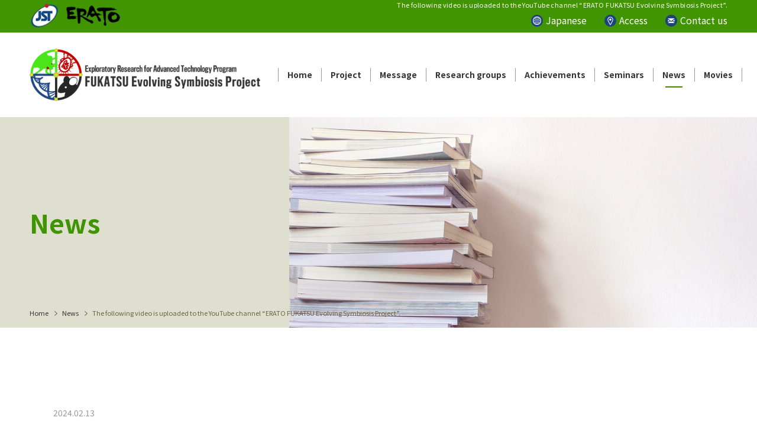

--- FILE ---
content_type: text/html
request_url: https://www.jst.go.jp/erato/fukatsu/english/news/2024/240213.html
body_size: 8716
content:
<!DOCTYPE html>
<html lang="en">
  <head>
    <script>
      window.addEventListener(
        "DOMContentLoaded",
        function () {
          var ua = navigator.userAgent;
          if (ua.indexOf("iPhone") !== -1 || ua.indexOf("Android") !== -1) {
            if (ua.indexOf("Googlebot") === -1) {
              location.href = "/erato/fukatsu/sp/english/news/2024/240213.html";
            }
          }
        },
        false
      );
    </script>
    <meta charset="utf-8" />
    <meta http-equiv="X-UA-Compatible" content="IE=edge" />
    <meta name="format-detection" content="telephone=no,address=no,email=no" />
    <meta name="viewport" content="width=1200" />
    <title>The following video is uploaded to the YouTube channel “ERATO FUKATSU Evolving Symbiosis Project”.</title>
    <meta name="description" content="The following video is uploaded to the YouTube channel “ERATO FUKATSU Evolving Symbiosis Project”." />
    <meta name="keywords" content="" />
    <meta name="author" content="The following video is uploaded to the YouTube channel “ERATO FUKATSU Evolving Symbiosis Project”." />
    <meta name="copyright" content="The following video is uploaded to the YouTube channel “ERATO FUKATSU Evolving Symbiosis Project”. " />
    <link rel="canonical" href="https://www.jst.go.jp/erato/fukatsu/english/news/2024/240213.html" />
    <link rel="alternate" media="only screen and (max-width: 640px)" href="https://www.jst.go.jp/erato/fukatsu/sp/english/news/2024/240213.html" />
    <!-- facebookメタ情報 -->
    <meta property="og:url" content="https://www.jst.go.jp/erato/fukatsu/english/news/2024/240213.html" />
    <meta property="og:type" content="website" />
    <meta property="og:image" content="https://www.jst.go.jp/erato/fukatsu/english/img/img_ogp01.jpg" />
    <!-- ツイッターメタ情報 -->
    <meta name="twitter:title" content="The following video is uploaded to the YouTube channel “ERATO FUKATSU Evolving Symbiosis Project”." />
    <meta name="twitter:description" content="The following video is uploaded to the YouTube channel “ERATO FUKATSU Evolving Symbiosis Project”." />
    <meta name="twitter:card" content="summary" />
    <meta name="twitter:site" content="website" />
    <meta name="twitter:url" content="https://www.jst.go.jp/erato/fukatsu/english/news/2024/240213.html" />
    <meta name="twitter:image" content="https://www.jst.go.jp/erato/fukatsu/english/img/img_ogp01.jpg" />

    <link href="../../css/reset.css" media="all" rel="stylesheet" />
    <link href="../../css/common.css" media="all" rel="stylesheet" />
    <link href="../../css/news.css" media="all" rel="stylesheet" />
  </head>
  <body>
    <div id="wrap_all">
      <header id="header">
        <div class="header_inner">
          <div id="wrap_top">
            <div class="wrap_top_inner">
              <h1>The following video is uploaded to the YouTube channel “ERATO FUKATSU Evolving Symbiosis Project”.</h1>
            </div>
          </div>
          <div class="main_menu">
            <div class="h_logo02">
              <p>
                <a href="https://www.jst.go.jp/EN/" target="_blank"><img src="../../img/img_logo03.png" alt="JST" /></a>
              </p>
              <p>
                <a href="https://www.jst.go.jp/erato/en/" target="_blank"><img src="../../img/img_logo05.png" alt="ERATO" /></a>
              </p>
            </div>
            <p class="h_logo01">
              <a href="../../"><img src="../../img/img_logo01.jpg" alt="Exploratory Research for Advanced Technology Program FUKATSU Evolving Symbiosis Project" /></a>
            </p>

            <nav class="nav_global01">
              <ul>
                <li class="g01"><a href="../../">Home</a></li>
                <li class="g02"><a href="../../project/">Project</a></li>
                <li class="g03"><a href="../../message/">Message</a></li>
                <li class="g04"><a href="../../group/">Research groups</a></li>
                <li class="g05"><a href="../../research/">Achievements</a></li>
                <li class="g06"><a href="../../seminars/">Seminars</a></li>
                <li class="g07"><a href="../../news/">News</a></li>
                <li class="g08"><a href="../../movies/">Movies</a></li>
              </ul>
            </nav>

            <nav class="nav_header">
              <ul>
                <li class="h01"><a href="../../news/">Japanese</a></li>
                <li class="h02"><a href="../../access/">Access</a></li>
                <li class="h03"><a href="../../access/">Contact us</a></li>
              </ul>
            </nav>
          </div>
        </div>
      </header>

      <div class="pagettl">
        <div class="pagettl_inner">
          <h2>News</h2>
        </div>

        <nav class="breadcrumb">
          <ul>
            <li><a href="../../">Home</a></li>
            <li><a href="../">News</a></li>
            <li>The following video is uploaded to the YouTube channel “ERATO FUKATSU Evolving Symbiosis Project”.</li>
          </ul>
        </nav>
      </div>

      <main class="wrap_type01">
        <article class="article_single">
          <time class="date" datetime="2024-02-13">2024.02.13</time>
          <h3 class="heading04">The following video is uploaded to the YouTube channel “ERATO FUKATSU Evolving Symbiosis Project”.</h3>

          <div class="contents">
            <p>
              “Experimental evolution of microorganisms in laboratory”<br />
              <iframe width="560" height="315" src="https://www.youtube.com/embed/z1ta50xRWh0?si=wowHr5jr3AFeds9W" title="YouTube video player" frameborder="0" allow="accelerometer; autoplay; clipboard-write; encrypted-media; gyroscope; picture-in-picture; web-share" allowfullscreen></iframe>
            </p>
          </div>
        </article>

        <div class="btn_type01"><a href="../">Back</a></div>
      </main>

      <footer id="footer">
        <p id="pagetop"><span>Back to top</span></p>

        <div class="footer_inner">
          <div class="footer_l">
            <div class="footer_l_inner">
              <div class="f_logo01">
                <p>
                  <a href="https://www.jst.go.jp/EN/" target="_blank"><img src="../../img/img_logo04.png" alt="JST" /></a>
                </p>
                <p>
                  <a href="https://www.jst.go.jp/erato/en/" target="_blank"><img src="../../img/img_logo05.png" alt="ERATO" /></a>
                </p>
              </div>
              <p class="f_logo02">
                <a href="../../"><img src="../../img/img_logo02.png" alt="Exploratory Research for Advanced Technology Program FUKATSU Evolving Symbiosis Project" /></a>
              </p>
              <p class="mb_25">
                <span class="bold"
                  >ERATO<br />
                  FUKATSU Evolving Symbiosis Project<br />
                  Headquarter</span
                >
              </p>
              <address class="mb_25">
                AIST Tsukuba Central 6<br />
                Building 6-7B, Room 1152<br />
                1-1-1 Higashi, Tsukuba 305-8566, Japan
              </address>
              <p class="tel">Tel: <a href="tel:0298616671">+81-29-861-6671</a></p>
              <p class="mail">E-mail: <a class="link02" href="&#109;&#97;&#105;&#108;&#116;&#111;&#58;M-&#69;&#82;&#65;&#84;O-&#111;f&#102;&#105;&#99;&#101;&#45;&#109;&#108;&#64;&#97;&#105;s&#116;&#46;&#103;&#111;&#46;jp">&#77;-E&#82;&#65;TO&#45;&#111;ff&#105;c&#101;&#45;&#109;&#108;&#64;&#97;&#105;s&#116;&#46;&#103;&#111;.j&#112;</a></p>
            </div>
          </div>
          <div class="footer_r">
            <p class="btn_type01 mb_30"><a href="../../access/">Contact us</a></p>
            <p class="btn_type01 mb_30"><a href="../../access/">Access</a></p>
            <p class="btn_type01">
              <a href="https://www.jst.go.jp/EN/privacy.html" target="_blank">JST Privacy Policy<img src="../../img/ico_tab01.png" alt="Open in another tab" /></a>
            </p>
          </div>
        </div>

        <p class="f_small"><small>&copy; ERATO FUKATSU . All rights reserved.</small></p>
      </footer>

      <script src="https://code.jquery.com/jquery-3.4.1.min.js"></script>
      <script src="../../js/jquery.easing.1.3.js"></script>
      <script src="../../js/footerfixed.js"></script>
      <script src="../../js/script.js"></script>
    </div>
    <!--wrap_all-->
  </body>
</html>


--- FILE ---
content_type: text/css
request_url: https://www.jst.go.jp/erato/fukatsu/english/css/common.css
body_size: 16953
content:
@charset "utf-8";
/* Copyright 2020 FSFIELD All Rights Reserved. */

/* ------------------------------------------------------------

basic(英)

------------------------------------------------------------ */

@import url('https://fonts.googleapis.com/css?family=Noto+Sans+JP:400,700&display=swap&subset=japanese');
@import url('https://fonts.googleapis.com/css?family=Lato');

@font-face {
	font-family: "Yu Gothic";
	src: local("Yu Gothic Medium");
	font-weight: 500;
}

@font-face {
	font-family: "Yu Gothic";
	src: local("Yu Gothic Bold");
	font-weight: bold;
}

*{font-family: 'Noto Sans JP', Yu Gothic, "游ゴシック", "ヒラギノ角ゴ Pro", "Hiragino Kaku Gothic Pro", "メイリオ", "Meiryo", Osaka, 'ＭＳ Ｐゴシック', 'MS PGothic', sans-serif;}

@media (-ms-high-contrast: none) {
	*{font-family: 'Noto Sans JP', Yu Gothic, "ヒラギノ角ゴ Pro", "Hiragino Kaku Gothic Pro", "メイリオ", "Meiryo", Osaka, 'ＭＳ Ｐゴシック', 'MS PGothic', sans-serif;}
}

body{
	color: #333;
	font-size: 15px;
	font-size: 1.5rem;/*-15px-*/
	font-weight: 400;
	line-height: 2;
}

/* ------------------------------------------------------------

shortcodes(英)

------------------------------------------------------------ */

/* clear
---------------------------------------------- */
.overflow_clear{
	overflow:hidden;
	height:100%;
}

/* text-align
---------------------------------------------- */
.align_right{text-align:right !important;}
.align_left{text-align:left !important;}
.align_center{text-align:center !important;}
.center{margin:0 auto !important;}
.left{float:left !important;}
.right{float:right !important;}

/* font
---------------------------------------------- */
.normal{font-weight:normal !important;}
.bold{font-weight:bold !important;}
.italic{font-style: italic !important;}

/* vertical-align
---------------------------------------------- */
.valign_top{vertical-align:top !important;}
.valign_middle{vertical-align:middle !important;}
.valign_btm{vertical-align:bottom !important;}

/* visibility
---------------------------------------------- */
.hidden{visibility:hidden !important;}
.visible{visibility:visible !important;}

/* display
---------------------------------------------- */
.none{display:none !important;}

/* text-decoration
---------------------------------------------- */
.underline{text-decoration: underline !important;}

/* margin
---------------------------------------------- */
.mr_none{margin-right:0px !important;}
.mr_05{margin-right:5px !important;}
.mr_10{margin-right:10px !important;}
.mr_15{margin-right:15px !important;}
.mr_20{margin-right:20px !important;}
.mr_25{margin-right:25px !important;}
.mr_30{margin-right:30px !important;}
.mr_35{margin-right:35px !important;}
.mr_40{margin-right:40px !important;}
.mr_45{margin-right:45px !important;}
.mr_50{margin-right:50px !important;}

.ml_none{margin-left:0px !important;}
.ml_05{margin-left:5px !important;}
.ml_10{margin-left:10px !important;}
.ml_15{margin-left:15px !important;}
.ml_20{margin-left:20px !important;}
.ml_25{margin-left:25px !important;}
.ml_30{margin-left:30px !important;}
.ml_35{margin-left:35px !important;}
.ml_40{margin-left:40px !important;}
.ml_45{margin-left:45px !important;}
.ml_50{margin-left:50px !important;}

.mt_none{margin-top:0px !important;}
.mt_05{margin-top:5px !important;}
.mt_10{margin-top:10px !important;}
.mt_15{margin-top:15px !important;}
.mt_20{margin-top:20px !important;}
.mt_25{margin-top:25px !important;}
.mt_30{margin-top:30px !important;}
.mt_35{margin-top:35px !important;}
.mt_40{margin-top:40px !important;}
.mt_45{margin-top:45px !important;}
.mt_50{margin-top:50px !important;}

.mb_none{margin-bottom:0px !important;}
.mb_05{margin-bottom:5px !important;}
.mb_10{margin-bottom:10px !important;}
.mb_15{margin-bottom:15px !important;}
.mb_20{margin-bottom:20px !important;}
.mb_25{margin-bottom:25px !important;}
.mb_30{margin-bottom:30px !important;}
.mb_35{margin-bottom:35px !important;}
.mb_40{margin-bottom:40px !important;}
.mb_45{margin-bottom:45px !important;}
.mb_50{margin-bottom:50px !important;}
.mb_90{margin-bottom:90px !important;}
.mb_100{margin-bottom:100px !important;}


/* ------------------------------------------------------------

common(英)

------------------------------------------------------------ */

/* レイアウト
---------------------------------------------- */
#wrap_all{
	position: relative;
	min-width: 1200px;
	overflow: hidden;
}

.wrap_type01{
	width: 1100px;
	padding: 130px 0 150px;
	margin: 0 auto;
}

.wrap_type02{
	width: 800px;
	padding: 130px 0 150px;
	margin: 0 auto;
}

.wrap_type03{
	width: 1200px;
	padding: 130px 0 150px;
	margin: 0 auto;
}

/*--404ページ--*/
.body_404{min-height: 100vh;}

.wrap_404{
	border-top: 4px solid #419602;
	text-align: center;
	padding-top: 100px;
	margin-bottom: 120px;
}

.ttl_404{
	font-size: 5rem;
	font-weight: bold;
	margin-bottom: 12px;
}

.txt_404{margin-bottom: 30px;}

/* リンク
---------------------------------------------- */
.link01{
	color: #419602;
	text-decoration: underline !important;
}

.link01:hover{text-decoration: none !important;}

.link02{
	color: #2626FF;
	text-decoration: underline !important;
}

.link02:hover{text-decoration: none !important;}

/* ページタイトル
---------------------------------------------- */
.pagettl{
	display: -webkit-flex;
	display: flex;
	-webkit-justify-content: space-between;
	justify-content: space-between;
	height: 356px;
	position: relative;
}

.pagettl::after{
	content: "";
	display: block;
	width: calc(100% - 38.2%);
	height: 100%;
	background-color: #8092AC;
	background-position: center;
	background-repeat: no-repeat;
	background-size: cover;
}

.pagettl_inner{
	background: #DFDFD0;
	width: 38.2%;
	height: 100%;
	color: #3F9400;
	font-size: 4.4rem;
	font-weight: bold;
	line-height: 1.2;
	padding: 0 50px;
	display:-webkit-flex;
	display:flex;
	-webkit-align-items: center;
	align-items: center;
}

/* パンくずリスト
---------------------------------------------- */
.breadcrumb{
	position: absolute;
	bottom: 18px;
	padding: 0 50px;
}

.breadcrumb ul{overflow: hidden;}

.breadcrumb ul li{
	float: left;
	color: #65653D;
	font-size: 1.1rem;
	line-height: 1.2;
	margin-right: 8px;
}

.breadcrumb ul li:last-child{
	padding-right: 0;
	margin-right: 0;
}

.breadcrumb ul li a,
.breadcrumb ul li span{
	color: #333;
	background: url("../img/ico_arrow01.png") no-repeat right 0.45em;
	background-size: 5px 8px;
	padding-right: 15px;
}

.breadcrumb ul li a:hover{opacity: 0.7;}

/* 見出し
---------------------------------------------- */
.heading01{
	line-height: 1;
	padding: 5px 0 0 28px;
	display: block;
	color: #409500;
	font-size: 4.8rem;
	font-family: 'Lato';
	font-weight: bold;
	margin-bottom: 25px;
	position: relative;
}

.heading01::before{
	content: "";
	display: block;
	width: 6px;
	height: 55px;
	background: #409500;
	position: absolute;
	top: 3px;
	left: 0;
}

.heading02{
	line-height: 1;
	display: block;
	color: #409500;
	font-size: 4rem;
	font-family: 'Lato';
	font-weight: bold;
	margin-bottom: 25px;
	text-align: center;
}

.heading02.reverse{color: #FFF;}

.heading03{
	font-size: 3rem;
	font-weight: bold;
	line-height: 1.4;
	padding: 0 0 25px 0;
	margin-bottom: 25px;
	position: relative;
}

.heading03::before{
	content: "";
	display: block;
	width: 23px;
	height: 5px;
	background: #409500;
	position: absolute;
	left: 0;
	bottom: 0;
}

.heading04{
	font-size: 1.8rem;
	font-weight: bold;
	line-height: 1.7;
	padding: 0 0 25px 0;
	margin-bottom: 25px;
	position: relative;
}

.heading04::before{
	content: "";
	display: block;
	width: 85px;
	height: 4px;
	background: #409500;
	position: absolute;
	left: 0;
	bottom: 0;
}

/* ボタン
---------------------------------------------- */
.btn_type01{width: 220px;}

.btn_type01 a{
	display: block;
	color: #419602;
	line-height: 1.2;
	text-align: center;
	background-image: url(../img/ico_arrow04.png);
	background-position: right 10px center;
	background-repeat: no-repeat;
	background-size: 5px 8px;
	border: 1px solid #409500;
	border-radius: 3px;
	padding: 18px 0 17px;
	-webkit-transition: background-color .3s;
	transition: background-color .3s;
}

.btn_type01 a:hover{
	color: #FFF;
	background-color: #409500;
	background-image: url(../img/ico_arrow03.png);
}

.btn_type01 a img{
	width: 10px;
	margin: 4px 0 0 10px;
}

.btn_type01.reverse a{
	color: #FFF;
	background-image: url(../img/ico_arrow03.png);
	border-color: #FFF;
}

.btn_type01.reverse a:hover{
	color: #419602;
	background-color: #FFF;
	background-image: url(../img/ico_arrow04.png);
}

/* 記事
---------------------------------------------- */
.article{
	display: -webkit-flex;
	display: flex;
	-webkit-justify-content: space-between;
	justify-content: space-between;
	border-bottom: 1px solid #CACAD9;
	padding: 25px 0;
}

.article:first-of-type{padding-top: 0;}

.article .date{font-weight: bold;}

.article .contents{width: 790px;}

.article .contents a{
	color: #0040FF;
	text-decoration: underline;
}

.article .contents a:hover{opacity: 0.7;}

/* ------------------------------------------------------------

aside

------------------------------------------------------------ */

/*--リスト--*/
.list_aside01 li{
	margin-bottom: 20px;
	line-height: 1;
	font-size: 2rem;
	min-height: 14px;
}

.list_aside01 li:last-of-type{margin-bottom: 0;}

.list_aside01 li a{
	color: #333;
	display: block;
	background: url("../img/ico_arrow05.png") no-repeat 0 0.2em;
	padding-left: 22px;
}

.list_aside01 li a:hover{opacity: 0.7;}


/* ------------------------------------------------------------

header

------------------------------------------------------------ */

#header{
	position: relative;
	width: 100%;
	background: #FFF;
	padding: 55px 50px 0;
	z-index: 1;
}

#header::before{
	content: "";
	display: block;
	width: 100%;
	height: 55px;
	background: #409500;
	position: absolute;
	top: 0;
	left: 0;
	z-index: 2;
}

#wrap_top{
	color: #FFF;
	font-size: 1.1rem;
	line-height: 1;
	letter-spacing: 0.035em;
	position: absolute;
	top: -55px;
	right: 0;
	margin-top: 3px;
}

.wrap_top_inner h1{
	overflow: hidden;
	text-overflow: ellipsis;
	white-space: nowrap;
}

.txt_lud{
	color: #FFF;
	font-size: 1.1rem;
	line-height: 1;
	padding-top: 3px;
	position: absolute;
	top: -55px;
	right: 0;
}

.header_inner{
	position: relative;
	min-width: 1100px;
	max-width: 1820px;
	margin: 0 auto;
	z-index: 3;
}

.main_menu{
	display: -webkit-flex;
	display: flex;
	-webkit-justify-content: space-between;
	justify-content: space-between;
	-webkit-align-items: center;
	align-items: center;
}

/* ロゴ
---------------------------------------------- */
/*--h_logo01--*/
.h_logo01{
	min-width: 325px;
	max-width: 454px;
}

.h_logo01 a{display: block;}

.h_logo01 a img{width: 100%;}

/*--h_logo02--*/
.h_logo02{
	width: 153px;
	display:-webkit-flex;
	display:flex;
	-webkit-justify-content: space-between;
	justify-content: space-between;
	-webkit-align-items: center;
	align-items: center;
	position: absolute;
	top: -50px;
	left: 0;
}

.h_logo02 p:nth-child(1){width: 50px;}

.h_logo02 p:nth-child(2){width: 91px;}

.h_logo02 a{display: block;}

.h_logo02 a img{width: 100%;}

/* ナビ
---------------------------------------------- */
/*--nav_global01--*/
.nav_global01{
	width: 912px;
	padding: 60px 0;
	margin-left: 30px;
}

.nav_global01 ul{
	display: -webkit-flex;
	display: flex;
}

.nav_global01 ul li{white-space: nowrap;}

.nav_global01 ul li a{
	display: block;
	position: relative;
	color: #333;
	font-size: 1.6rem;
	font-weight: bold;
	line-height: 1;
	border-left: 1px solid #9797A6;
	padding: 4px 20px 5px;
}

.nav_global01 ul li a::after{
	content: "";
	display: block;
	width: calc(100% - 40px);
	height: 2px;
	background: #438600;
	-webkit-transition: transform .3s;
	transition: transform .3s;
	-webkit-transform: scaleX(0);
	transform: scaleX(0);
	position: absolute;
	bottom: -10px;
	left: 20px;
}

.nav_global01 ul li:last-child a{border-right: 1px solid #9797A6;}

.nav_global01 ul li a:hover::after{
	-webkit-transform: scaleX(1);
	transform: scaleX(1);
}

/*--nav_header--*/
.nav_header{
	position: absolute;
	top: -31px;
	right: 0;
}

.nav_header ul{
	display: -webkit-flex;
	display: flex;
}

.nav_header ul li{margin-right: 30px;}

.nav_header ul li:last-child{margin-right: 0;}

.nav_header ul li a{
	display: block;
	color: #FFF;
	font-size: 1.6rem;
	min-height: 21px;
	line-height: 1;
	background-position: 0 1px;
	background-repeat: no-repeat;
	background-size: 20px;
	padding: 2px 0 0 25px;
}

.nav_header ul li.h01 a{background-image: url(../img/ico_world01.png);}
.nav_header ul li.h02 a{background-image: url(../img/ico_marker01.png);}
.nav_header ul li.h03 a{background-image: url(../img/ico_mail01.png);}
.nav_header ul li.h04 a{background-image: url(../img/ico_link01.png);}

.nav_header ul li.h01 a:hover{background-image: url(../img/ico_world01_on.png);}
.nav_header ul li.h02 a:hover{background-image: url(../img/ico_marker01_on.png);}
.nav_header ul li.h03 a:hover{background-image: url(../img/ico_mail01_on.png);}
.nav_header ul li.h04 a:hover{background-image: url(../img/ico_link01_on.png);}


/* ------------------------------------------------------------

footer

------------------------------------------------------------ */

#footer{position: relative;}

.footer_inner{
	display: -webkit-flex;
	display: flex;
	height: 552px;
	background: url(../img/bg_footer01.jpg) no-repeat center;
	background-size: cover;
}

.footer_l{
	width: 50%;
	background: rgba(255, 255, 255, 0.8);
	padding: 160px 0 0 0;
}

.footer_l_inner{
	position: relative;
	width: 550px;
	font-size: 1.4rem;
	line-height: 1.7;
	padding-left: 225px;
	margin-left: auto;
}

.footer_l_inner a{color: #333;}

.footer_l_inner .tel a{pointer-events: none;}

.footer_r{
	width: 50%;
	background: rgba(0, 0, 0, 0.5);
	padding: 165px 0 0 165px;
}

#footer .btn_type01 a{
	color: #55C800;
	font-weight: bold;
	background-color: rgba(0, 0, 0, 0.5);
	background-image: url(../img/ico_arrow02.png);
	border: 1px solid #55C800;
}

#footer .btn_type01 a:hover{background-color: #FFF;}

.f_small{
	color: #FFF;
	font-size: 1.1rem;
	line-height: 1.2;
	letter-spacing: 0.15em;
	text-align: center;
	background: #409500;
	padding: 4px 0;
}

/* ロゴ
---------------------------------------------- */
/*--f_logo01--*/
.f_logo01{
	width: 170px;
	display:-webkit-flex;
	display:flex;
	-webkit-justify-content: space-between;
	justify-content: space-between;
	-webkit-align-items: center;
	align-items: center;
	position: absolute;
	top: 5px;
	left: 0;
}

.f_logo01 p:nth-child(1){width: 55px;}

.f_logo01 p:nth-child(2){width: 105px;}

.f_logo01 a{display: block;}

.f_logo01 a img{width: 100%;}

/*--f_logo02--*/
.f_logo02{
	width: 170px;
	position: absolute;
	top: 55px;
	left: 0;
}

.f_logo02 a{display: block;}

.f_logo02 a img{width: 100%;}

/* ページトップボタン
---------------------------------------------- */
#pagetop{
	width: 31px;
	height: 102px;
	cursor: pointer;
	z-index: 100;
	position: fixed;
	right: 0;
	bottom: 60px;
	background-image: url(../img/btn_pagetop01.png);
	background-position: center;
	background-repeat: no-repeat;
	-webkit-transition-duration: .3s;
	transition-duration: .3s;
	opacity: 0;
	pointer-events: none;
}

#pagetop.pagetop_show{
	opacity: 1;
	pointer-events: auto;
}

#pagetop.pagetop_show:hover{background-image: url(../img/btn_pagetop01_on.png);}

#pagetop span{display: none;}


@media screen and (max-width: 1500px) {
	.nav_global01{width: 760px;}

	.nav_global01 ul li a{
		font-size: 1.4rem;
		padding: 4px 15px 5px;
	}


}/*--@media--*/


@media print{ /* 印刷時のみ */
	/*_/_/_/_/_/_/_/_/_/_/_/_/_/_/_/_/_/_/_/_/_/_/_/_/_/_/_/_/_/_/

	PC

	_/_/_/_/_/_/_/_/_/_/_/_/_/_/_/_/_/_/_/_/_/_/_/_/_/_/_/_/_/_*/

	/* ------------------------------------------------------------

	common(英)

	------------------------------------------------------------ */

	/* レイアウト
	---------------------------------------------- */
	#wrap_all{
		width: 1200px;
		transform: scale(0.8);
		transform-origin: 0 0;
	}


}/*--@media--*/




--- FILE ---
content_type: text/css
request_url: https://www.jst.go.jp/erato/fukatsu/english/css/news.css
body_size: 1729
content:
@charset "utf-8";
/* Copyright 2020 FSFIELD All Rights Reserved. */

/* ------------------------------------------------------------

ニュース(英)

------------------------------------------------------------ */

/* グローバルナビアクティブ
---------------------------------------------- */
.nav_global01 ul li.g07 a::after{
	-webkit-transform: scaleX(1);
	transform: scaleX(1);
}

/* ページタイトル
---------------------------------------------- */
.pagettl::after{background-image: url(../news/img/bg_pagettl01.jpg);}

/* コンテンツ
---------------------------------------------- */
.news{
	display:-webkit-flex;
	display:flex;
	-webkit-justify-content: space-between;
	justify-content: space-between;
}

.news_inner{width: 900px;}

.sec_news{margin-bottom: 60px;}

.sec_news:last-of-type{margin-bottom: 0;}

/* サイド
---------------------------------------------- */
.aside_news{width: 200px;}

/* 詳細ページ
---------------------------------------------- */
.article_single .date{
    display: block;
    color: #999;
    font-size: 1.4rem;
    margin-bottom: 15px;
}

.article_single h3 a{
    color: #3F9400;
    text-decoration: underline;
}

/*記事内容*/
.contents{overflow:hidden;}

.contents p{margin-bottom:1.5em;}

.contents p:last-child{margin-bottom:0;}

.contents a{
    color: #3F9400;
    text-decoration:underline;
}

.contents a:hover{
    opacity: 0.7;
    text-decoration: none;
}

.contents img{
    max-width:100%;
    height:auto;
}

/*一覧へ戻るボタン*/
.article_single + .btn_type01{
    margin: 0 auto;
    margin-top: 60px;
}


--- FILE ---
content_type: application/javascript
request_url: https://www.jst.go.jp/erato/fukatsu/english/js/script.js
body_size: 1136
content:
$(function(){
	////////////ページトップボタン////////////
	var topBtn = $('#pagetop');
	var footer_offset;
	var fh;
	var wh;
	$(window).on('scroll load resize',function(){
		footer_offset = $('#footer').offset();
		fh =  $('#footer').outerHeight();
		wh = window.innerHeight;
		scrolldis = $(this).scrollTop();
		if (scrolldis > 100) {
			topBtn.addClass('pagetop_show');
			if(scrolldis > footer_offset.top - wh + fh - 15){
				topBtn.addClass('pagetop_bottom');
			}else{
				topBtn.removeClass('pagetop_bottom');
			}
		} else {
			topBtn.removeClass('pagetop_show');
		}
	});

	//スクロールしてトップ
	topBtn.click(function () {
		$('body,html').animate({
			scrollTop: 0
		}, 1000, 'easeOutQuint');
		return false;
	});
});



////////////ページ内リンクスクロール////////////
$(window).on('load',function(){
	$('a[href^="#"]').click(function(){
		var Hash = $(this.hash);
		var HashOffset = $(Hash).offset().top;
		$("html,body").animate({scrollTop:HashOffset}, 1000, 'easeOutQuint');
		return false;
	});
});

